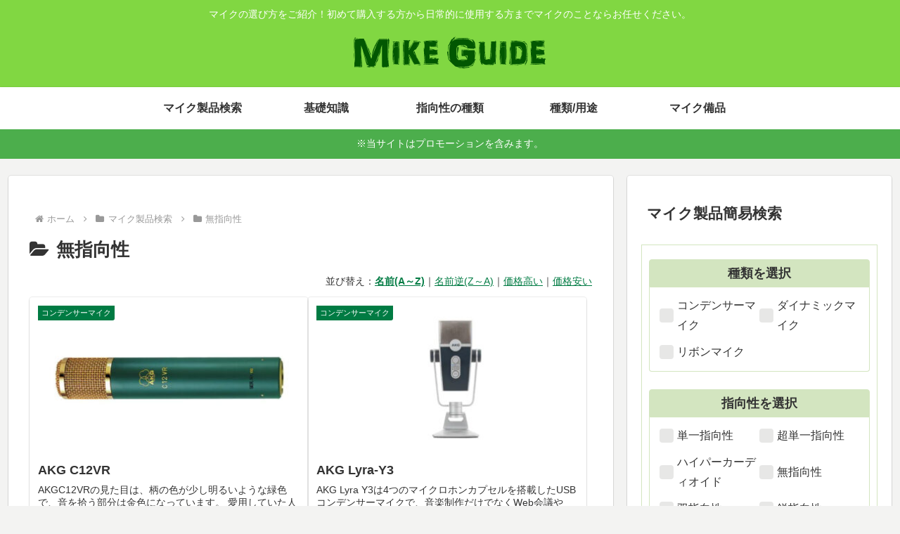

--- FILE ---
content_type: application/javascript; charset=utf-8;
request_url: https://dalc.valuecommerce.com/app3?p=887414415&_s=https%3A%2F%2Fmike-guide.com%2Fdirectivity_cat%2Fomnidirectional%2F&vf=iVBORw0KGgoAAAANSUhEUgAAAAMAAAADCAYAAABWKLW%2FAAAAMElEQVQYV2NkFGP4n5FwjcG4S5eB8fx75v97Im0Y6p2OMTDu5ur6733OjaFDw4ABAA4bDceE1SVeAAAAAElFTkSuQmCC
body_size: 876
content:
vc_linkswitch_callback({"t":"6976d69d","r":"aXbWnQAC8kIDi0g_CooERAqKBtTSiw","ub":"aXbWnAADz%2B8Di0g%2FCooFuwqKBtjQjg%3D%3D","vcid":"Brq8fXwOPdcFGe5Bz6tKtRJxrT7tF0W38gP4T88aJ7-k2Lj_K8KSdknPc8ssfb_cclBoGKQjwUs","vcpub":"0.193090","s":3236616,"approach.yahoo.co.jp":{"a":"2821580","m":"2201292","g":"ecd863188e"},"paypaystep.yahoo.co.jp":{"a":"2821580","m":"2201292","g":"ecd863188e"},"mini-shopping.yahoo.co.jp":{"a":"2821580","m":"2201292","g":"ecd863188e"},"shopping.geocities.jp":{"a":"2821580","m":"2201292","g":"ecd863188e"},"www.al2.qa.print-gakufu.com":{"a":"2450193","m":"2724538","g":"4d6b29318e"},"l":5,"www.print-gakufu.com":{"a":"2450193","m":"2724538","g":"4d6b29318e"},"shopping.yahoo.co.jp":{"a":"2821580","m":"2201292","g":"ecd863188e"},"p":887414415,"paypaymall.yahoo.co.jp":{"a":"2821580","m":"2201292","g":"ecd863188e"}})